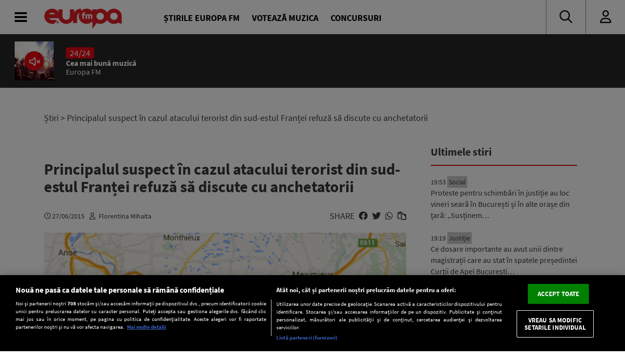

--- FILE ---
content_type: text/javascript;charset=utf-8
request_url: https://p1cluster.cxense.com/p1.js
body_size: 99
content:
cX.library.onP1('x3fqf8vhmecj35lwr90y596jl');


--- FILE ---
content_type: text/javascript;charset=utf-8
request_url: https://id.cxense.com/public/user/id?json=%7B%22identities%22%3A%5B%7B%22type%22%3A%22ckp%22%2C%22id%22%3A%22mj3e5dyz95txw1m5%22%7D%2C%7B%22type%22%3A%22lst%22%2C%22id%22%3A%22x3fqf8vhmecj35lwr90y596jl%22%7D%2C%7B%22type%22%3A%22cst%22%2C%22id%22%3A%22x3fqf8vhmecj35lwr90y596jl%22%7D%5D%7D&callback=cXJsonpCB2
body_size: 206
content:
/**/
cXJsonpCB2({"httpStatus":200,"response":{"userId":"cx:2ubpqtr9bv2l737syy8kngiqk:2gttxylhv6np9","newUser":false}})